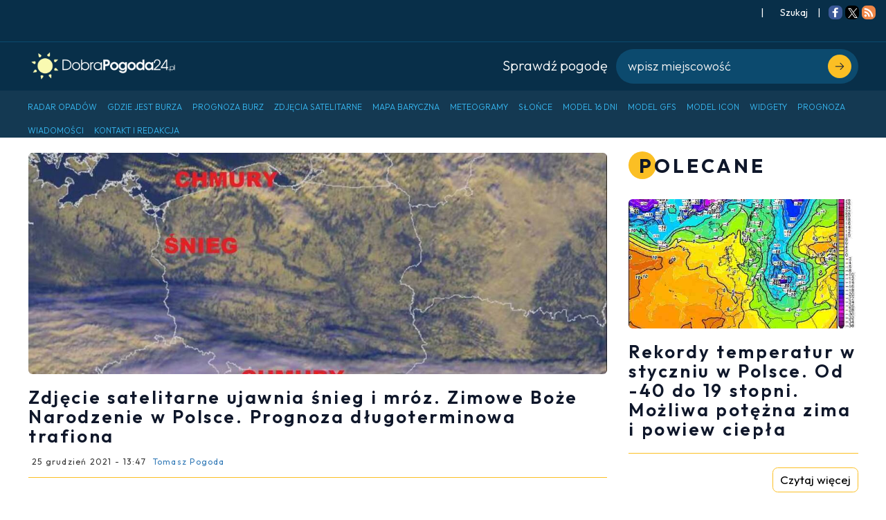

--- FILE ---
content_type: application/javascript; charset=utf-8
request_url: https://fundingchoicesmessages.google.com/f/AGSKWxXAV6uV0BRXuOzdN8_H2juaXOZaDgBXQA9i6Adwxl80Xomr_Hj_hyq5L06rnDyUryACVbCw5TQFYKMhWAFFK6ipR1mcwfpfEO2u0a8xdS4SUV3pgf5FBzi9UtP6MVaGKBZeF-8=?fccs=W251bGwsbnVsbCxudWxsLG51bGwsbnVsbCxudWxsLFsxNzY4ODY5NTYzLDQ4MjAwMDAwMF0sbnVsbCxudWxsLG51bGwsW251bGwsWzddXSwiaHR0cHM6Ly9kb2JyYXBvZ29kYTI0LnBsL2FydHlrdWwvemRqZWNpZS1zYXRlbGl0YXJuZS11amF3bmlhLXNuaWVnLW1yb3otemltb3dlLWJvemUtbmFyb2R6ZW5pZS13LXBvbHNjZS1wcm9nbm96YS1kbHVnb3Rlcm1pbm93YS10cmFmaW9uYSIsbnVsbCxbWzgsIk05bGt6VWFaRHNnIl0sWzksImVuLVVTIl0sWzE5LCIyIl0sWzE3LCJbMF0iXSxbMjQsIiJdLFsyOSwiZmFsc2UiXV1d
body_size: -222
content:
if (typeof __googlefc.fcKernelManager.run === 'function') {"use strict";this.default_ContributorServingResponseClientJs=this.default_ContributorServingResponseClientJs||{};(function(_){var window=this;
try{
var OH=function(a){this.A=_.t(a)};_.u(OH,_.J);var PH=_.Zc(OH);var QH=function(a,b,c){this.B=a;this.params=b;this.j=c;this.l=_.F(this.params,4);this.o=new _.bh(this.B.document,_.O(this.params,3),new _.Og(_.Ok(this.j)))};QH.prototype.run=function(){if(_.P(this.params,10)){var a=this.o;var b=_.ch(a);b=_.Jd(b,4);_.gh(a,b)}a=_.Pk(this.j)?_.Xd(_.Pk(this.j)):new _.Zd;_.$d(a,9);_.F(a,4)!==1&&_.H(a,4,this.l===2||this.l===3?1:2);_.Dg(this.params,5)&&(b=_.O(this.params,5),_.fg(a,6,b));return a};var RH=function(){};RH.prototype.run=function(a,b){var c,d;return _.v(function(e){c=PH(b);d=(new QH(a,c,_.A(c,_.Nk,2))).run();return e.return({ia:_.L(d)})})};_.Rk(8,new RH);
}catch(e){_._DumpException(e)}
}).call(this,this.default_ContributorServingResponseClientJs);
// Google Inc.

//# sourceURL=/_/mss/boq-content-ads-contributor/_/js/k=boq-content-ads-contributor.ContributorServingResponseClientJs.en_US.M9lkzUaZDsg.es5.O/d=1/exm=kernel_loader,loader_js_executable/ed=1/rs=AJlcJMzanTQvnnVdXXtZinnKRQ21NfsPog/m=web_iab_tcf_v2_signal_executable
__googlefc.fcKernelManager.run('\x5b\x5b\x5b8,\x22\x5bnull,\x5b\x5bnull,null,null,\\\x22https:\/\/fundingchoicesmessages.google.com\/f\/AGSKWxWQ8tnzDWf5wC13VxGZVl93K2N9gDSzwQSKxy905m0-cywZHNmHxAR-nipaxkFZp9UhrqwAm20_rz60cXFoSrxpYupG6Zw6e36QCBeGGonnCmmcFZ_K9mZWOm7xs-d4k_iCB6M\\\\u003d\\\x22\x5d,null,null,\x5bnull,null,null,\\\x22https:\/\/fundingchoicesmessages.google.com\/el\/AGSKWxWyX4ZbmOkkl8EVuxaMlw4BT0LcJnpy60jBE5Uw0DJTceUw0aU0xtr4e_aq8S1V-bLBR20mNzB4sVJqUdHqNW0qHE6s35HMtYnOW-3fd2aX1VrGK93-PqbCf38qcwHc0tYyz24\\\\u003d\\\x22\x5d,null,\x5bnull,\x5b7\x5d\x5d\x5d,\\\x22dobrapogoda24.pl\\\x22,1,\\\x22en-GB\\\x22,null,null,null,null,1\x5d\x22\x5d\x5d,\x5bnull,null,null,\x22https:\/\/fundingchoicesmessages.google.com\/f\/AGSKWxWopfnJwb49bUXoFndwtr7BdaSXyjGqlk08P0SSJHHvT8fZ3np2awxDCt7emOtEmKNZE6JWsv5w_WpHNmf67KWHOv8dsgndVsrgiV2_BShzoxhEXIy9oo2cn_gki7niTccxlEw\\u003d\x22\x5d\x5d');}

--- FILE ---
content_type: application/javascript; charset=utf-8
request_url: https://fundingchoicesmessages.google.com/f/AGSKWxUzuIZuX_PFQf1S1OhdDM3f_MiCIlllIim7UPy1R4AfVdjtPKFW_kCJCag6dx_Bq0UJzVDRCV2Ktvh_LK5PGRkT2FEGEKDDmVR3dfA67CrQOgpMcQ7QlWR9BPXarIRTyR8fri7iTHnAGi47Je5Wikm9yTKgiFFT5ZN942SY9ku8OZrVNI8MwpntcA==/_/ad_refresher./frame_ads_script,subdocument,third-party,domain=pornhive.tv/ads0./cpmbanner.
body_size: -1290
content:
window['9e8f0e93-74d0-4d8e-984a-13986aa4d2e9'] = true;